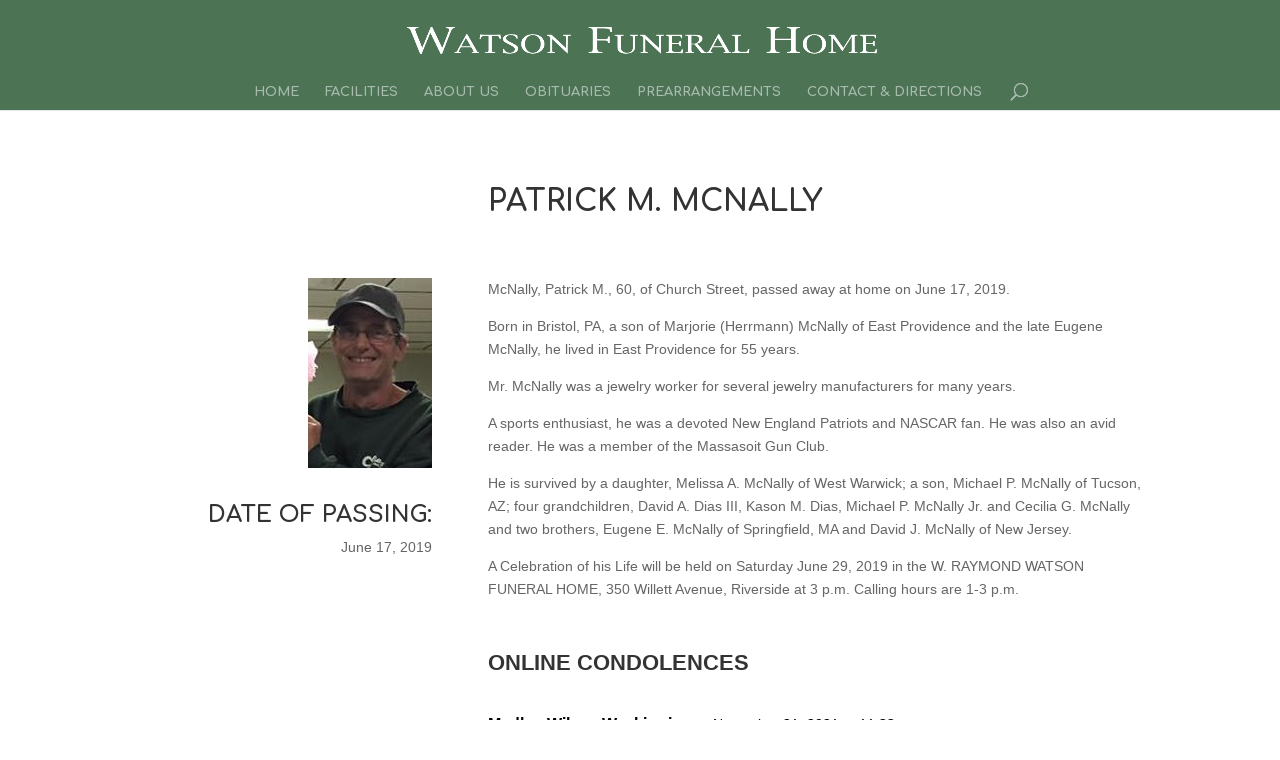

--- FILE ---
content_type: application/javascript; charset=UTF-8
request_url: https://www.wrwatsonfuneralhome.com/cdn-cgi/challenge-platform/h/b/scripts/jsd/d251aa49a8a3/main.js?
body_size: 7743
content:
window._cf_chl_opt={AKGCx8:'b'};~function(Z6,fO,fr,fU,fP,fB,fD,fW,Z0,Z1){Z6=k,function(I,j,Zo,Z5,f,Z){for(Zo={I:411,j:498,f:418,Z:568,x:449,v:540,i:480,Y:461,S:539,M:474,E:355},Z5=k,f=I();!![];)try{if(Z=parseInt(Z5(Zo.I))/1+parseInt(Z5(Zo.j))/2+parseInt(Z5(Zo.f))/3*(parseInt(Z5(Zo.Z))/4)+parseInt(Z5(Zo.x))/5*(parseInt(Z5(Zo.v))/6)+-parseInt(Z5(Zo.i))/7+parseInt(Z5(Zo.Y))/8*(-parseInt(Z5(Zo.S))/9)+parseInt(Z5(Zo.M))/10*(-parseInt(Z5(Zo.E))/11),Z===j)break;else f.push(f.shift())}catch(x){f.push(f.shift())}}(V,111083),fO=this||self,fr=fO[Z6(530)],fU=function(xY,xi,xv,xx,xZ,xf,xj,Z7,j,f,Z,x){return xY={I:500,j:455,f:364,Z:380,x:388},xi={I:577,j:508,f:518,Z:508,x:372,v:356,i:535,Y:577,S:441,M:508,E:558,C:535,y:508,A:435,J:417,N:394,L:508,H:543,d:516,F:507,Q:415,T:425,h:366,c:529,R:508},xv={I:538,j:363,f:550},xx={I:421,j:525,f:569,Z:524},xZ={I:450,j:550,f:366,Z:570,x:408,v:496,i:425,Y:408,S:496,M:392,E:524,C:441,y:429,A:349,J:417,N:516,L:524,H:477,d:462,F:529,Q:508,T:450,h:432,c:441,R:363,g:508,o:415,O:493,U:551,P:570,K:496,a:441,s:506,G:349,n:578,l:453,m:441,z:372,B:367,b:440,D:378,W:463,e:577,X:462,V0:517,V1:374,V2:565,V3:547,V4:442,V5:518,V6:507},xf={I:377},xj={I:385,j:366},Z7=Z6,j={'HjyeY':function(i,Y){return i==Y},'PfiMG':function(i,Y){return i<Y},'AurqJ':function(i,Y){return i+Y},'jCAlG':function(i,Y){return i>Y},'LBzyM':function(i,Y){return i>Y},'UoJHb':function(i,Y){return i<<Y},'HiiDY':function(i,Y){return Y==i},'ltTMQ':function(i,Y){return i-Y},'cxylB':function(i,Y){return i>Y},'atVuQ':function(i,Y){return i<<Y},'UoNMG':function(i,Y){return Y==i},'iPiQz':function(i,Y){return Y&i},'waSzY':function(i,Y){return i==Y},'yUahx':function(i,Y){return Y===i},'gOqTL':Z7(xY.I),'oBSCT':function(i,Y){return i|Y},'PgxhP':function(i,Y){return i==Y},'XAnQZ':function(i,Y){return i-Y},'mTkhf':function(i,Y){return i(Y)},'ywIhQ':function(i,Y){return i===Y},'deAYq':Z7(xY.j),'xlXVR':Z7(xY.f),'yMAZp':function(i,Y){return i<<Y},'bptaV':function(i,Y){return i(Y)},'Bblsy':function(i,Y){return Y&i},'UhkTu':function(i,Y){return i==Y},'SYglZ':function(i,Y){return i|Y},'lhYPY':function(i,Y){return i-Y},'LNnFp':function(i,Y){return Y&i},'xcfka':function(i,Y){return Y==i},'GcESy':function(i,Y){return Y==i},'tLWwY':function(i,Y){return i(Y)},'mAHZu':function(i,Y){return Y==i},'StZxh':function(i,Y){return Y!=i},'eQqqX':function(i,Y){return Y!=i},'AOfif':function(i,Y){return i<Y},'gCDMe':function(i,Y){return i<Y}},f=String[Z7(xY.Z)],Z={'h':function(i,Z8){return Z8=Z7,j[Z8(xf.I)](null,i)?'':Z.g(i,6,function(Y,Z9){return Z9=Z8,Z9(xj.I)[Z9(xj.j)](Y)})},'g':function(i,Y,S,ZV,M,E,C,y,A,J,N,L,H,F,Q,T,R,o){if(ZV=Z7,i==null)return'';for(E={},C={},y='',A=2,J=3,N=2,L=[],H=0,F=0,Q=0;j[ZV(xZ.I)](Q,i[ZV(xZ.j)]);Q+=1)if(T=i[ZV(xZ.f)](Q),Object[ZV(xZ.Z)][ZV(xZ.x)][ZV(xZ.v)](E,T)||(E[T]=J++,C[T]=!0),R=j[ZV(xZ.i)](y,T),Object[ZV(xZ.Z)][ZV(xZ.Y)][ZV(xZ.v)](E,R))y=R;else{if(Object[ZV(xZ.Z)][ZV(xZ.Y)][ZV(xZ.S)](C,y)){if(j[ZV(xZ.M)](256,y[ZV(xZ.E)](0))){for(M=0;M<N;H<<=1,F==Y-1?(F=0,L[ZV(xZ.C)](S(H)),H=0):F++,M++);for(o=y[ZV(xZ.E)](0),M=0;j[ZV(xZ.y)](8,M);H=H<<1.18|1.89&o,F==Y-1?(F=0,L[ZV(xZ.C)](S(H)),H=0):F++,o>>=1,M++);}else{for(o=1,M=0;j[ZV(xZ.I)](M,N);H=j[ZV(xZ.A)](H,1)|o,j[ZV(xZ.J)](F,j[ZV(xZ.N)](Y,1))?(F=0,L[ZV(xZ.C)](S(H)),H=0):F++,o=0,M++);for(o=y[ZV(xZ.L)](0),M=0;j[ZV(xZ.H)](16,M);H=j[ZV(xZ.d)](H,1)|1&o,j[ZV(xZ.F)](F,Y-1)?(F=0,L[ZV(xZ.C)](S(H)),H=0):F++,o>>=1,M++);}A--,0==A&&(A=Math[ZV(xZ.Q)](2,N),N++),delete C[y]}else for(o=E[y],M=0;j[ZV(xZ.T)](M,N);H=H<<1.56|j[ZV(xZ.h)](o,1),Y-1==F?(F=0,L[ZV(xZ.c)](S(H)),H=0):F++,o>>=1,M++);y=(A--,j[ZV(xZ.R)](0,A)&&(A=Math[ZV(xZ.g)](2,N),N++),E[R]=J++,String(T))}if(''!==y){if(j[ZV(xZ.o)](ZV(xZ.O),j[ZV(xZ.U)]))return;else{if(Object[ZV(xZ.P)][ZV(xZ.Y)][ZV(xZ.K)](C,y)){if(256>y[ZV(xZ.L)](0)){for(M=0;M<N;H<<=1,F==Y-1?(F=0,L[ZV(xZ.a)](S(H)),H=0):F++,M++);for(o=y[ZV(xZ.L)](0),M=0;8>M;H=j[ZV(xZ.s)](j[ZV(xZ.G)](H,1),1&o),j[ZV(xZ.n)](F,j[ZV(xZ.l)](Y,1))?(F=0,L[ZV(xZ.m)](j[ZV(xZ.z)](S,H)),H=0):F++,o>>=1,M++);}else if(j[ZV(xZ.B)](j[ZV(xZ.b)],j[ZV(xZ.D)]))return'o.'+j;else{for(o=1,M=0;M<N;H=j[ZV(xZ.W)](H,1)|o,Y-1==F?(F=0,L[ZV(xZ.a)](j[ZV(xZ.e)](S,H)),H=0):F++,o=0,M++);for(o=y[ZV(xZ.E)](0),M=0;j[ZV(xZ.y)](16,M);H=j[ZV(xZ.X)](H,1)|j[ZV(xZ.V0)](o,1),j[ZV(xZ.V1)](F,Y-1)?(F=0,L[ZV(xZ.c)](S(H)),H=0):F++,o>>=1,M++);}A--,A==0&&(A=Math[ZV(xZ.g)](2,N),N++),delete C[y]}else for(o=E[y],M=0;M<N;H=j[ZV(xZ.V2)](j[ZV(xZ.W)](H,1),j[ZV(xZ.V0)](o,1)),F==j[ZV(xZ.V3)](Y,1)?(F=0,L[ZV(xZ.c)](S(H)),H=0):F++,o>>=1,M++);A--,A==0&&N++}}for(o=2,M=0;M<N;H=H<<1|j[ZV(xZ.V4)](o,1),j[ZV(xZ.V5)](F,Y-1)?(F=0,L[ZV(xZ.m)](S(H)),H=0):F++,o>>=1,M++);for(;;)if(H<<=1,Y-1==F){L[ZV(xZ.c)](S(H));break}else F++;return L[ZV(xZ.V6)]('')},'j':function(i,Zk){return Zk=Z7,j[Zk(xv.I)](null,i)?'':j[Zk(xv.j)]('',i)?null:Z.i(i[Zk(xv.f)],32768,function(Y,ZI){if(ZI=Zk,ZI(xx.I)===ZI(xx.j))Z[ZI(xx.f)]=x,f();else return i[ZI(xx.Z)](Y)})},'i':function(i,Y,S,Zj,M,E,C,y,A,J,N,L,H,F,Q,T,o,R){for(Zj=Z7,M=[],E=4,C=4,y=3,A=[],L=j[Zj(xi.I)](S,0),H=Y,F=1,J=0;3>J;M[J]=J,J+=1);for(Q=0,T=Math[Zj(xi.j)](2,2),N=1;T!=N;R=L&H,H>>=1,j[Zj(xi.f)](0,H)&&(H=Y,L=S(F++)),Q|=(0<R?1:0)*N,N<<=1);switch(Q){case 0:for(Q=0,T=Math[Zj(xi.Z)](2,8),N=1;N!=T;R=H&L,H>>=1,H==0&&(H=Y,L=j[Zj(xi.x)](S,F++)),Q|=N*(0<R?1:0),N<<=1);o=j[Zj(xi.v)](f,Q);break;case 1:for(Q=0,T=Math[Zj(xi.j)](2,16),N=1;T!=N;R=H&L,H>>=1,j[Zj(xi.i)](0,H)&&(H=Y,L=j[Zj(xi.Y)](S,F++)),Q|=(0<R?1:0)*N,N<<=1);o=f(Q);break;case 2:return''}for(J=M[3]=o,A[Zj(xi.S)](o);;){if(F>i)return'';for(Q=0,T=Math[Zj(xi.M)](2,y),N=1;j[Zj(xi.E)](N,T);R=H&L,H>>=1,j[Zj(xi.C)](0,H)&&(H=Y,L=S(F++)),Q|=N*(0<R?1:0),N<<=1);switch(o=Q){case 0:for(Q=0,T=Math[Zj(xi.y)](2,8),N=1;j[Zj(xi.A)](N,T);R=L&H,H>>=1,j[Zj(xi.J)](0,H)&&(H=Y,L=j[Zj(xi.v)](S,F++)),Q|=(j[Zj(xi.N)](0,R)?1:0)*N,N<<=1);M[C++]=j[Zj(xi.Y)](f,Q),o=C-1,E--;break;case 1:for(Q=0,T=Math[Zj(xi.L)](2,16),N=1;N!=T;R=L&H,H>>=1,0==H&&(H=Y,L=S(F++)),Q|=(j[Zj(xi.H)](0,R)?1:0)*N,N<<=1);M[C++]=f(Q),o=j[Zj(xi.d)](C,1),E--;break;case 2:return A[Zj(xi.F)]('')}if(j[Zj(xi.J)](0,E)&&(E=Math[Zj(xi.Z)](2,y),y++),M[o])o=M[o];else if(j[Zj(xi.Q)](o,C))o=j[Zj(xi.T)](J,J[Zj(xi.h)](0));else return null;A[Zj(xi.S)](o),M[C++]=j[Zj(xi.T)](J,o[Zj(xi.h)](0)),E--,J=o,j[Zj(xi.c)](0,E)&&(E=Math[Zj(xi.R)](2,y),y++)}}},x={},x[Z7(xY.x)]=Z.h,x}(),fP=null,fB=fz(),fD={},fD[Z6(360)]='o',fD[Z6(509)]='s',fD[Z6(549)]='u',fD[Z6(526)]='z',fD[Z6(510)]='n',fD[Z6(470)]='I',fD[Z6(544)]='b',fW=fD,fO[Z6(490)]=function(I,j,Z,x,v9,v8,v7,ZQ,i,S,M,E,C,y,A){if(v9={I:478,j:571,f:521,Z:575,x:436,v:521,i:575,Y:497,S:475,M:469,E:475,C:469,y:365,A:413,J:550,N:501,L:478,H:553,d:541,F:391,Q:391},v8={I:563,j:550,f:502,Z:347},v7={I:570,j:408,f:496,Z:441},ZQ=Z6,i={'eoHFb':function(J,N){return J+N},'HLYFd':function(J,N){return N===J},'HjIAg':function(J,N){return J(N)},'ENfDI':function(J,N,L,H){return J(N,L,H)},'rPRAK':function(J,N){return J+N}},i[ZQ(v9.I)](null,j)||j===void 0)return x;for(S=i[ZQ(v9.j)](fp,j),I[ZQ(v9.f)][ZQ(v9.Z)]&&(S=S[ZQ(v9.x)](I[ZQ(v9.v)][ZQ(v9.i)](j))),S=I[ZQ(v9.Y)][ZQ(v9.S)]&&I[ZQ(v9.M)]?I[ZQ(v9.Y)][ZQ(v9.E)](new I[(ZQ(v9.C))](S)):function(J,Zt,N){for(Zt=ZQ,J[Zt(v8.I)](),N=0;N<J[Zt(v8.j)];J[N]===J[i[Zt(v8.f)](N,1)]?J[Zt(v8.Z)](N+1,1):N+=1);return J}(S),M='nAsAaAb'.split('A'),M=M[ZQ(v9.y)][ZQ(v9.A)](M),E=0;E<S[ZQ(v9.J)];C=S[E],y=i[ZQ(v9.N)](fX,I,j,C),M(y)?(A=i[ZQ(v9.L)]('s',y)&&!I[ZQ(v9.H)](j[C]),ZQ(v9.d)===i[ZQ(v9.F)](Z,C)?Y(i[ZQ(v9.Q)](Z,C),y):A||Y(i[ZQ(v9.Q)](Z,C),j[C])):Y(Z+C,y),E++);return x;function Y(J,N,ZF){ZF=k,Object[ZF(v7.I)][ZF(v7.j)][ZF(v7.f)](x,N)||(x[N]=[]),x[N][ZF(v7.Z)](J)}},Z0=Z6(382)[Z6(422)](';'),Z1=Z0[Z6(365)][Z6(413)](Z0),fO[Z6(353)]=function(j,Z,vf,ZT,x,v,i,Y,S,M){for(vf={I:499,j:459,f:559,Z:420,x:499,v:550,i:559,Y:550,S:452,M:441,E:397},ZT=Z6,x={},x[ZT(vf.I)]=function(E,C){return E<C},x[ZT(vf.j)]=function(E,C){return E===C},x[ZT(vf.f)]=function(E,C){return E<C},v=x,i=Object[ZT(vf.Z)](Z),Y=0;v[ZT(vf.x)](Y,i[ZT(vf.v)]);Y++)if(S=i[Y],v[ZT(vf.j)]('f',S)&&(S='N'),j[S]){for(M=0;v[ZT(vf.i)](M,Z[i[Y]][ZT(vf.Y)]);-1===j[S][ZT(vf.S)](Z[i[Y]][M])&&(Z1(Z[i[Y]][M])||j[S][ZT(vf.M)]('o.'+Z[i[Y]][M])),M++);}else j[S]=Z[i[Y]][ZT(vf.E)](function(E){return'o.'+E})},Z3();function Z3(vN,vJ,vy,Zc,I,j,f,Z,x,i,Y){if(vN={I:576,j:414,f:520,Z:369,x:434,v:390,i:491,Y:389,S:431,M:414,E:484,C:428,y:348,A:514,J:514,N:569,L:390,H:510},vJ={I:556,j:471,f:576,Z:362,x:431,v:412,i:534,Y:579,S:491,M:569},vy={I:419},Zc=Z6,I={'rgXMe':function(v,i){return v(i)},'kxFFS':function(v){return v()},'RXHwO':function(v,i){return v!==i},'tlMvz':Zc(vN.I),'hWBxS':function(v){return v()},'yvuWP':Zc(vN.j),'CPzWl':Zc(vN.f),'LlFLp':function(v,i){return v!==i},'CBdmT':function(v){return v()},'NXUUl':Zc(vN.Z),'mGegV':Zc(vN.x)},j=fO[Zc(vN.v)],!j)return;if(!I[Zc(vN.i)](fl))return;if(f=![],Z=function(Zw){if(Zw=Zc,!f){if(f=!![],!fl())return;I[Zw(vy.I)](fq,function(v){Z4(j,v)})}},I[Zc(vN.Y)](fr[Zc(vN.S)],Zc(vN.M)))I[Zc(vN.E)](Z);else if(fO[Zc(vN.C)])fr[Zc(vN.C)](I[Zc(vN.y)],Z);else if(I[Zc(vN.A)]===I[Zc(vN.J)])x=fr[Zc(vN.N)]||function(){},fr[Zc(vN.N)]=function(ZR){if(ZR=Zc,I[ZR(vJ.I)](I[ZR(vJ.j)],ZR(vJ.f)))return'i';else if(I[ZR(vJ.Z)](x),fr[ZR(vJ.x)]!==I[ZR(vJ.v)]){if(I[ZR(vJ.i)]===ZR(vJ.Y))return I[ZR(vJ.S)](j)!==null;else fr[ZR(vJ.M)]=x,Z()}};else return i=j[Zc(vN.L)],!i?null:(Y=i.i,typeof Y!==Zc(vN.H)||Y<30)?null:Y}function fb(x,v,xG,ZN,i,Y,S,M,E,C,y,A,J,N,L,H){if(xG={I:401,j:560,f:354,Z:546,x:350,v:548,i:371,Y:485,S:504,M:445,E:422,C:464,y:433,A:390,J:454,N:358,L:554,H:437,d:457,F:460,Q:388,T:560,h:486,c:472,R:399,g:486,o:399,O:564,U:486,P:564,K:447,a:481,s:439,G:405,n:423,l:489},ZN=Z6,i={},i[ZN(xG.I)]=function(d,F){return d+F},i[ZN(xG.j)]=ZN(xG.f),i[ZN(xG.Z)]=ZN(xG.x),i[ZN(xG.v)]=ZN(xG.i),Y=i,!fG(0))return![];M=(S={},S[ZN(xG.Y)]=x,S[ZN(xG.S)]=v,S);try{for(E=ZN(xG.M)[ZN(xG.E)]('|'),C=0;!![];){switch(E[C++]){case'0':H[ZN(xG.C)](ZN(xG.y),J);continue;case'1':y=fO[ZN(xG.A)];continue;case'2':H[ZN(xG.J)]=function(){};continue;case'3':A={},A[ZN(xG.N)]=M,A[ZN(xG.L)]=L,A[ZN(xG.H)]=ZN(xG.d),H[ZN(xG.F)](fU[ZN(xG.Q)](A));continue;case'4':J=Y[ZN(xG.I)](Y[ZN(xG.T)]+fO[ZN(xG.h)][ZN(xG.c)],Y[ZN(xG.Z)])+y.r+Y[ZN(xG.v)];continue;case'5':L=(N={},N[ZN(xG.R)]=fO[ZN(xG.g)][ZN(xG.o)],N[ZN(xG.O)]=fO[ZN(xG.U)][ZN(xG.P)],N[ZN(xG.K)]=fO[ZN(xG.g)][ZN(xG.K)],N[ZN(xG.a)]=fO[ZN(xG.U)][ZN(xG.s)],N[ZN(xG.G)]=fB,N);continue;case'6':H[ZN(xG.n)]=2500;continue;case'7':H=new fO[(ZN(xG.l))]();continue}break}}catch(d){}}function Z4(Z,x,vL,Zg,v,i,Y,S){if(vL={I:444,j:384,f:373,Z:376,x:424,v:437,i:373,Y:357,S:387,M:379,E:512,C:357,y:416,A:451,J:379,N:512},Zg=Z6,v={},v[Zg(vL.I)]=Zg(vL.j),v[Zg(vL.f)]=Zg(vL.Z),i=v,!Z[Zg(vL.x)])return;x===i[Zg(vL.I)]?(Y={},Y[Zg(vL.v)]=i[Zg(vL.i)],Y[Zg(vL.Y)]=Z.r,Y[Zg(vL.S)]=Zg(vL.j),fO[Zg(vL.M)][Zg(vL.E)](Y,'*')):(S={},S[Zg(vL.v)]=Zg(vL.Z),S[Zg(vL.C)]=Z.r,S[Zg(vL.S)]=Zg(vL.y),S[Zg(vL.A)]=x,fO[Zg(vL.J)][Zg(vL.N)](S,'*'))}function fs(xF,xd,Zv,I,j){if(xF={I:573,j:537},xd={I:562},Zv=Z6,I={'idhui':function(f){return f()},'uSZxJ':function(f){return f()},'bKwAd':function(f,Z,x){return f(Z,x)}},j=I[Zv(xF.I)](fK),j===null)return;fP=(fP&&clearTimeout(fP),I[Zv(xF.j)](setTimeout,function(Zi){Zi=Zv,I[Zi(xd.I)](fq)},1e3*j))}function fe(j,f,xl,ZL,Z,x){return xl={I:482,j:519,f:448,Z:487,x:570,v:494,i:496,Y:452,S:519},ZL=Z6,Z={},Z[ZL(xl.I)]=function(v,i){return v instanceof i},Z[ZL(xl.j)]=ZL(xl.f),x=Z,x[ZL(xl.I)](f,j[ZL(xl.Z)])&&0<j[ZL(xl.Z)][ZL(xl.x)][ZL(xl.v)][ZL(xl.i)](f)[ZL(xl.Y)](x[ZL(xl.S)])}function fl(xc,ZM,I,j,f,Z,v){if(xc={I:545,j:557,f:361,Z:468,x:515,v:410,i:436,Y:420,S:552},ZM=Z6,I={'ZhnOy':function(x){return x()},'MVmUX':function(v,i){return v/ i}},j=3600,f=I[ZM(xc.I)](fn),Z=Math[ZM(xc.j)](I[ZM(xc.f)](Date[ZM(xc.Z)](),1e3)),Z-f>j){if(ZM(xc.x)===ZM(xc.v)){for(v=[];i!==null;v=v[ZM(xc.i)](Y[ZM(xc.Y)](S)),M=E[ZM(xc.S)](C));return v}else return![]}return!![]}function V(vH){return vH='TYlZ6,contentWindow,oBSCT,join,pow,string,number,display: none,postMessage,body,mGegV,gXeiE,ltTMQ,Bblsy,xcfka,pyCSS,Gciao,Object,YJzhX,fqzdR,charCodeAt,QPOyq,symbol,removeChild,dYCrE,UoNMG,document,PrbYe,createElement,xhr-error,CPzWl,mAHZu,iframe,bKwAd,GcESy,9dOBjHO,29922OCRLJt,d.cookie,NOViV,gCDMe,boolean,ZhnOy,vSfSv,lhYPY,xmXMI,undefined,length,gOqTL,getPrototypeOf,isNaN,chctx,dCqdN,RXHwO,floor,StZxh,TYANu,dGioS,log,idhui,sort,SSTpq3,SYglZ,ZkzqZ,DRnwb,20MzXgFe,onreadystatechange,prototype,HjIAg,/jsd/oneshot/d251aa49a8a3/0.2835561407511671:1769214511:54Xt63bDjwQ0luYURCnRii_JYkk3CNkzuHY-Wq1oxWs/,uSZxJ,jLqeh,getOwnPropertyNames,PgiqK,bptaV,PgxhP,YIohh,splice,NXUUl,UoJHb,/b/ov1/0.2835561407511671:1769214511:54Xt63bDjwQ0luYURCnRii_JYkk3CNkzuHY-Wq1oxWs/,error on cf_chl_props,stringify,rxvNi8,/cdn-cgi/challenge-platform/h/,1518yhCoGV,tLWwY,sid,errorInfoObject,yQJie,object,MVmUX,hWBxS,waSzY,aYxaM,includes,charAt,ywIhQ,random,DOMContentLoaded,OHJER,/invisible/jsd,mTkhf,XILzw,UhkTu,http-code:,cloudflare-invisible,HjyeY,xlXVR,parent,fromCharCode,onload,_cf_chl_opt;JJgc4;PJAn2;kJOnV9;IWJi4;OHeaY1;DqMg0;FKmRv9;LpvFx1;cAdz2;PqBHf2;nFZCC5;ddwW5;pRIb1;rxvNi8;RrrrA2;erHi9,navigator,success,2Uqky31JCefEQIaXdbRc0P6n5tirKm-VlTsD9NW+hM74HYuSj8ZOGxzgL$BFvwAop,Vwwwa,event,LygcPU,LlFLp,__CF$cv$params,rPRAK,jCAlG,location,AOfif,NVXUU,onerror,map,function,CnwA5,NGAjb,WfhRF,PiFpg,WIDLy,foHiT,JBxy9,tabIndex,zNYlr,hasOwnProperty,clientInformation,TXspu,150477IZzHwv,yvuWP,bind,loading,yUahx,error,HiiDY,99141kudfDN,rgXMe,keys,HLHqg,split,timeout,api,AurqJ,status,catch,addEventListener,LBzyM,1|4|3|0|2,readyState,iPiQz,POST,RETPv,eQqqX,concat,source,contentDocument,aUjz8,deAYq,push,LNnFp,appendChild,TPjOw,1|4|7|0|6|2|5|3,KXcgX,LRmiB4,[native code],10Bhirjj,PfiMG,detail,indexOf,XAnQZ,ontimeout,GMVfa,href,jsd,yUJPj,TzAPz,send,664216sfDyqg,atVuQ,yMAZp,open,isArray,kCXoJ,KgiRW,now,Set,bigint,tlMvz,AKGCx8,vHgSq,4870hieSrT,from,mjHJO,cxylB,HLYFd,vEpOX,601944dXcYbL,pkLOA2,meIED,acZJR,CBdmT,AdeF3,_cf_chl_opt,Function,bjdbQ,XMLHttpRequest,pRIb1,kxFFS,smpPM,vMvoq,toString,randomUUID,call,Array,43244yQiqyK,gXvpP,KSASg,ENfDI,eoHFb,style'.split(','),V=function(){return vH},V()}function fK(xA,Zx,j,f,Z,x,v,i){for(xA={I:473,j:510,f:430,Z:422,x:473,v:390},Zx=Z6,j={},j[Zx(xA.I)]=Zx(xA.j),f=j,Z=Zx(xA.f)[Zx(xA.Z)]('|'),x=0;!![];){switch(Z[x++]){case'0':if(typeof i!==f[Zx(xA.x)]||i<30)return null;continue;case'1':v=fO[Zx(xA.v)];continue;case'2':return i;case'3':i=v.i;continue;case'4':if(!v)return null;continue}break}}function fz(xK,ZJ){return xK={I:495},ZJ=Z6,crypto&&crypto[ZJ(xK.I)]?crypto[ZJ(xK.I)]():''}function fm(I,j,xq,xP,xU,xr,ZE,f,Z,x,v){xq={I:433,j:354,f:390,Z:561,x:486,v:489,i:464,Y:446,S:467,M:567,E:472,C:572,y:424,A:423,J:454,N:381,L:396,H:404,d:393,F:456,Q:456,T:460,h:388,c:352},xP={I:400,j:476,f:533,Z:368},xU={I:386,j:426,f:458,Z:426,x:384,v:395,i:375},xr={I:423},ZE=Z6,f={'Vwwwa':function(i,Y){return i>=Y},'yUJPj':function(i,Y){return i<Y},'NVXUU':function(i,Y){return i(Y)},'NGAjb':function(i,Y){return Y===i},'KXcgX':ZE(xq.I),'KgiRW':function(i,Y){return i+Y},'DRnwb':ZE(xq.j),'foHiT':function(i){return i()}},Z=fO[ZE(xq.f)],console[ZE(xq.Z)](fO[ZE(xq.x)]),x=new fO[(ZE(xq.v))](),x[ZE(xq.i)](f[ZE(xq.Y)],f[ZE(xq.S)](f[ZE(xq.M)]+fO[ZE(xq.x)][ZE(xq.E)],ZE(xq.C))+Z.r),Z[ZE(xq.y)]&&(x[ZE(xq.A)]=5e3,x[ZE(xq.J)]=function(ZC){ZC=ZE,j(ZC(xr.I))}),x[ZE(xq.N)]=function(Zy){Zy=ZE,f[Zy(xU.I)](x[Zy(xU.j)],200)&&f[Zy(xU.f)](x[Zy(xU.Z)],300)?j(Zy(xU.x)):f[Zy(xU.v)](j,Zy(xU.i)+x[Zy(xU.Z)])},x[ZE(xq.L)]=function(ZA){if(ZA=ZE,f[ZA(xP.I)](ZA(xP.j),ZA(xP.j)))j(ZA(xP.f));else return f[ZA(xP.Z)]()<Z},v={'t':f[ZE(xq.H)](fn),'lhr':fr[ZE(xq.d)]&&fr[ZE(xq.d)][ZE(xq.F)]?fr[ZE(xq.d)][ZE(xq.Q)]:'','api':Z[ZE(xq.y)]?!![]:![],'c':fa(),'payload':I},x[ZE(xq.T)](fU[ZE(xq.h)](JSON[ZE(xq.c)](v)))}function Z2(vx,Zh,f,Z,x,v,i,Y){f=(vx={I:511,j:532,f:536,Z:503,x:522,v:406,i:513,Y:443,S:505,M:359,E:359,C:409,y:383,A:359,J:438,N:527},Zh=Z6,{'YJzhX':Zh(vx.I),'yQJie':function(S,M,E,C,y){return S(M,E,C,y)}});try{return Z=fr[Zh(vx.j)](Zh(vx.f)),Z[Zh(vx.Z)]=f[Zh(vx.x)],Z[Zh(vx.v)]='-1',fr[Zh(vx.i)][Zh(vx.Y)](Z),x=Z[Zh(vx.S)],v={},v=f[Zh(vx.M)](pRIb1,x,x,'',v),v=f[Zh(vx.E)](pRIb1,x,x[Zh(vx.C)]||x[Zh(vx.y)],'n.',v),v=f[Zh(vx.A)](pRIb1,x,Z[Zh(vx.J)],'d.',v),fr[Zh(vx.i)][Zh(vx.N)](Z),i={},i.r=v,i.e=null,i}catch(S){return Y={},Y.r={},Y.e=S,Y}}function k(I,j,f,Z){return I=I-347,f=V(),Z=f[I],Z}function fX(I,j,Z,v0,ZH,x,i,M,Y,E){x=(v0={I:479,j:403,f:398,Z:402,x:466,v:550,i:488,Y:452,S:407,M:441,E:574,C:397,y:488,A:523,J:483,N:483,L:360,H:542,d:492,F:427,Q:497,T:465,h:370},ZH=Z6,{'kCXoJ':function(S,M){return S<M},'bjdbQ':function(S,M){return M===S},'zNYlr':function(S,M){return S(M)},'jLqeh':function(S,M){return S+M},'PiFpg':ZH(v0.I),'fqzdR':ZH(v0.j),'acZJR':function(S,M){return M==S},'NOViV':function(S,M){return M==S},'smpPM':ZH(v0.f),'OHJER':function(S,M){return S===M}});try{if(x[ZH(v0.Z)]!==ZH(v0.I)){if(M=h[Z],M==='f'&&(M='N'),R[M]){for(E=0;x[ZH(v0.x)](E,g[o[O]][ZH(v0.v)]);x[ZH(v0.i)](-1,U[M][ZH(v0.Y)](P[K[j]][E]))&&(x[ZH(v0.S)](s,G[n[l]][E])||m[M][ZH(v0.M)](x[ZH(v0.E)]('o.',z[B[I]][E]))),E++);}else D[M]=W[E[X]][ZH(v0.C)](function(V3){return'o.'+V3})}else i=j[Z]}catch(M){return x[ZH(v0.y)](x[ZH(v0.A)],ZH(v0.j))?'i':void 0}if(x[ZH(v0.J)](null,i))return i===void 0?'u':'x';if(x[ZH(v0.N)](ZH(v0.L),typeof i))try{if(x[ZH(v0.H)](x[ZH(v0.d)],typeof i[ZH(v0.F)]))return i[ZH(v0.F)](function(){}),'p'}catch(C){}return I[ZH(v0.Q)][ZH(v0.T)](i)?'a':i===I[ZH(v0.Q)]?'D':i===!0?'T':x[ZH(v0.h)](!1,i)?'F':(Y=typeof i,ZH(v0.f)==Y?fe(I,i)?'N':'f':fW[Y]||'?')}function fa(){return fK()!==null}function fq(I,xy,xC,Zf,j,f){xy={I:351,j:555,f:528},xC={I:566,j:398,f:531},Zf=Z6,j={'ZkzqZ':function(Z,v){return v===Z},'PrbYe':function(Z){return Z()},'dCqdN':function(Z,x,v){return Z(x,v)},'dYCrE':Zf(xy.I)},f=Z2(),j[Zf(xy.j)](fm,f.r,function(Z,ZZ){ZZ=Zf,j[ZZ(xC.I)](typeof I,ZZ(xC.j))&&I(Z),j[ZZ(xC.f)](fs)}),f.e&&fb(j[Zf(xy.f)],f.e)}function fn(xt,ZS,I){return xt={I:390,j:557},ZS=Z6,I=fO[ZS(xt.I)],Math[ZS(xt.j)](+atob(I.t))}function fG(I,xQ,ZY){return xQ={I:368},ZY=Z6,Math[ZY(xQ.I)]()<I}function fp(I,v1,Zd,j){for(v1={I:436,j:420,f:552},Zd=Z6,j=[];I!==null;j=j[Zd(v1.I)](Object[Zd(v1.j)](I)),I=Object[Zd(v1.f)](I));return j}}()